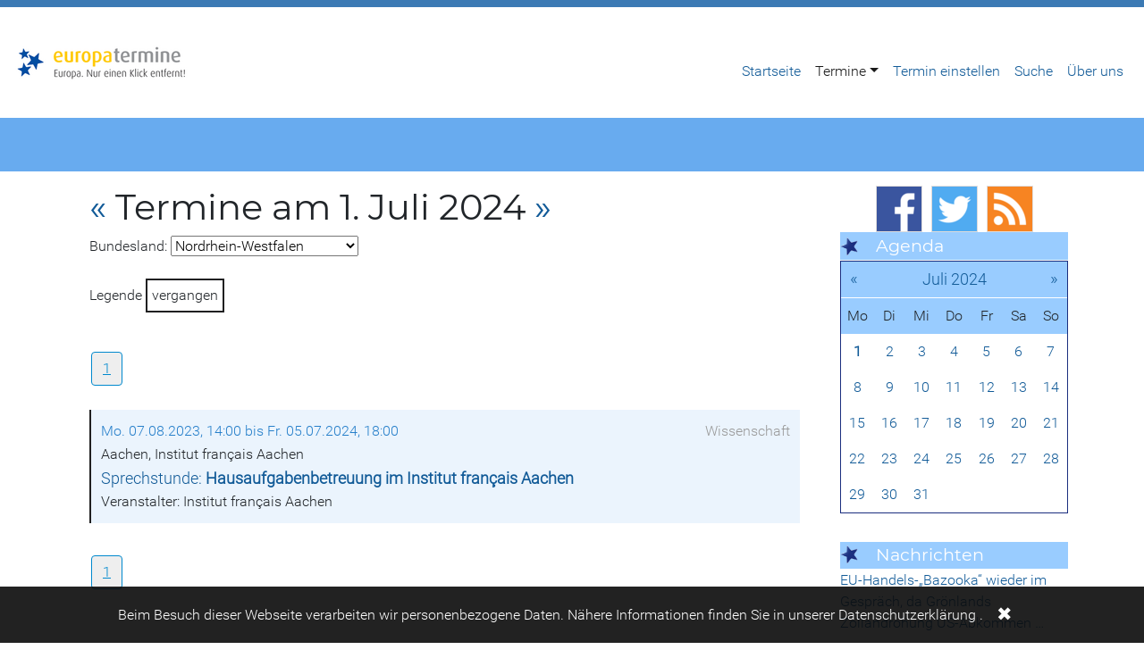

--- FILE ---
content_type: text/html; charset=utf-8
request_url: https://www.europatermine.de/europatermine/nordrhein-westfalen/seite?tx_skevents_events%5Bday%5D=1&tx_skevents_events%5Bmonth%5D=7&tx_skevents_events%5Byear%5D=2024&cHash=8c483fd5e9591fcaf3258fbf6a1bff4d
body_size: 7531
content:
<!DOCTYPE html>
<html lang="de">
<head>

<meta charset="utf-8">
<!-- 
	This website is powered by TYPO3 - inspiring people to share!
	TYPO3 is a free open source Content Management Framework initially created by Kasper Skaarhoj and licensed under GNU/GPL.
	TYPO3 is copyright 1998-2026 of Kasper Skaarhoj. Extensions are copyright of their respective owners.
	Information and contribution at https://typo3.org/
-->


<link rel="icon" href="/typo3conf/ext/skevents/Resources/Public/Icons/europatermine.ico" type="image/vnd.microsoft.icon">
<title>Europatermine am 1. Juli 2024- Europatermine</title>
<meta http-equiv="x-ua-compatible" content="IE=edge,chrome=1">
<meta name="generator" content="TYPO3 CMS">
<meta name="viewport" content="width=device-width,initial-scale=1">


<link rel="stylesheet" href="/typo3temp/assets/css/7015c8c4ac5ff815b57530b221005fc6.css?1765025820" media="all">
<link rel="stylesheet" href="/typo3conf/ext/skeud/Resources/Public/Libs/bootstrap-4.3.1-dist/css/bootstrap.min.css?1550069270" media="all">
<link rel="stylesheet" href="/typo3conf/ext/skeud/Resources/Public/Libs/smartmenus-1.1.0/addons/bootstrap-4/jquery.smartmenus.bootstrap-4.css?1505651220" media="all">
<link rel="stylesheet" href="/typo3conf/ext/news/Resources/Public/Css/news-basic.css?1758346758" media="all">
<link rel="stylesheet" href="/typo3conf/ext/skeud/Resources/Public/Css/eud.css?1750341714" media="all">
<link rel="stylesheet" href="/typo3conf/ext/skeud/Resources/Public/Libs/dsgvo-video-embed/css/dsgvo-video-embed.css?1595597089" media="all">
<link rel="stylesheet" href="/typo3conf/ext/skeud/Resources/Public/Css/privacy.css?1624035375" media="all">
<link rel="stylesheet" href="/typo3conf/ext/skeud/Resources/Public/Css/powermail.css?1729321402" media="all">
<link rel="stylesheet" href="/typo3conf/ext/skevents/Resources/Public/Css/stylestheme.css?1731167840" media="all">
<link rel="stylesheet" href="/typo3conf/ext/skevents/Resources/Public/Css/styles.css?1677563487" media="all">



<script src="/typo3conf/ext/skeud/Resources/Public/Libs/dsgvo-video-embed/js/dsgvo-video-embed.js?1595596836"></script>


<link rel="alternate" type="application/rss+xml" title="Europa Union Deutschland" href="" />
</head>
<body>
<div class="container-fullwidth eudnavbarcontainer">
  

<!-- Navbar -->
<nav class="navbar navbar-expand-xl navbar-light bg-white mb-4" role="banner">
  <a href="#navbarNavDropdown" class="screen-reader-text">Zur Hauptnavigation</a>
  <a href="#main-content" class="screen-reader-text">Zum Hauptbereich</a>
  <a class="navbar-brand" href="/"><img src="/typo3temp/assets/_processed_/2/a/csm_europatermine_33b1502f12.png" width="200" height="46"  class="d-inline-block align-top"  alt="Logo" ></a>
  <button class="navbar-toggler" type="button" data-toggle="collapse" data-target="#navbarNavDropdown" aria-controls="navbarSupportedContent" aria-expanded="false" aria-label="Navigation aufklappen">
    <span class="navbar-toggler-icon"></span>
  </button>
  <div class="collapse navbar-collapse" id="navbarNavDropdown" role="navigation" aria-label="Hauptnavigation">
            <ul class="nav navbar-nav ml-auto" data-sm-options="{ noMouseOver:true}" data-sm-skip-collapsible-behavior="true"><li class="nav-item"><a href="/" class="nav-link" title="Startseite">Startseite</a></li><li class="nav-item dropdown"><a href="/europatermine/termine" class="nav-link dropdown-toggle active" title="Termine">Termine</a><ul class="dropdown-menu"><li><a href="/europatermine/termine" class="dropdown-item" title="Termine">Alle Termine</a></li><li><a href="/europatermine/baden-wuerttemberg" class="dropdown-item" title="Baden-Württemberg">Baden-Württemberg</a></li><li><a href="/europatermine/bayern" class="dropdown-item" title="Bayern">Bayern</a></li><li><a href="/europatermine/berlin-brandenburg" class="dropdown-item" title="Berlin Brandenburg">Berlin Brandenburg</a></li><li><a href="/europatermine/bremen" class="dropdown-item" title="Bremen">Bremen</a></li><li><a href="/europatermine/hamburg" class="dropdown-item" title="Hamburg">Hamburg</a></li><li><a href="/europatermine/hessen" class="dropdown-item" title="Hessen">Hessen</a></li><li><a href="/europatermine/mecklenburg-vorpommern" class="dropdown-item" title="Mecklenburg-Vorpommern">Mecklenburg-Vorpommern</a></li><li><a href="/europatermine/niedersachsen" class="dropdown-item" title="Niedersachsen">Niedersachsen</a></li><li class=""><a href="/europatermine/nordrhein-westfalen" class="dropdown-item active" title="Nordrhein-Westfalen">Nordrhein-Westfalen</a></li><li><a href="/europatermine/rheinland-pfalz" class="dropdown-item" title="Rheinland-Pfalz">Rheinland-Pfalz</a></li><li><a href="/europatermine/saarland" class="dropdown-item" title="Saarland">Saarland</a></li><li><a href="/europatermine/sachsen" class="dropdown-item" title="Sachsen">Sachsen</a></li><li><a href="/europatermine/sachsen-anhalt" class="dropdown-item" title="Sachsen-Anhalt">Sachsen-Anhalt</a></li><li><a href="/europatermine/schleswig-holstein" class="dropdown-item" title="Schleswig-Holstein">Schleswig-Holstein</a></li><li><a href="/europatermine/thueringen" class="dropdown-item" title="Thüringen">Thüringen</a></li><li><a href="/europatermine/bruessel-europa" class="dropdown-item" title="Brüssel &amp; Europa">Brüssel & Europa</a></li></ul></li><li class="nav-item"><a href="/termin-einstellen" class="nav-link" title="Termin einstellen">Termin einstellen</a></li><li class="nav-item"><a href="/suche" class="nav-link" title="Suche">Suche</a></li><li class="nav-item"><a href="/ueber-uns" class="nav-link" title="Über uns">Über uns</a></li></ul>
    </div>

  <div class="globalsearchcontainer"><form method="get" id="form_kesearch_searchfield" name="form_kesearch_searchfield" action=""><input type="text" id="ke_search_searchfield_sword" name="tx_kesearch_pi1[sword]" placeholder="Suche" />  <input type="submit" id="ke_search_searchfield_submit" alt="Suchen" value="Suchen" /></form></div>

  
</nav>



</div>



<div class="pagetitlecontainer">
  <div class="container">
    
  </div>
</div>

<div class="container">
  <div class="row">
    <div class="col-sm-12 breadcrumbcontainer">
      <a href="/europatermine/termine">Termine</a>&nbsp;&raquo;&nbsp;<a href="/europatermine/nordrhein-westfalen">Nordrhein-Westfalen</a>
    </div>
  </div>
	<div class="row">
		<div class="col-md-9" id="main-content" role="main">
      
        <div class="col-md-12">
          
    

            <div id="c103408" class="frame frame-default frame-type-list frame-layout-0">
                
                
                    



                
                
                    

    



                
                

    
        
	<div class="tx-skevents">
		
		
    

		
		<script>var currentDayViewed = '2024-07-01';</script>
		<h1>
			
				<a href="/europatermine/nordrhein-westfalen/seite?tx_skevents_events%5Bday%5D=30&amp;tx_skevents_events%5Bmonth%5D=06&amp;tx_skevents_events%5Byear%5D=2024&amp;cHash=4f214ab1f0868c8c0be8992189e8b047">«</a> 
			
			Termine am 1. Juli 2024 
			
				<a href="/europatermine/nordrhein-westfalen/seite?tx_skevents_events%5Bday%5D=02&amp;tx_skevents_events%5Bmonth%5D=07&amp;tx_skevents_events%5Byear%5D=2024&amp;cHash=8845ca2f5cbc3e5d76630733219331d3">»</a> 
			
		</h1>

		
			<span class="regionselect">Bundesland: <select class="regionselectbox" onchange="setRegion(event, this)">
				
					<option data-location="/europatermine/termine/seite?tx_skevents_events%5Bday%5D=1&amp;tx_skevents_events%5Bmonth%5D=7&amp;tx_skevents_events%5Byear%5D=2024&amp;cHash=e6f681744572a6d050176f4b1a94e7e6" ></option>
				
					<option data-location="/europatermine/baden-wuerttemberg/seite?tx_skevents_events%5Bday%5D=1&amp;tx_skevents_events%5Bmonth%5D=7&amp;tx_skevents_events%5Byear%5D=2024&amp;cHash=6d70a0de08a89a3570cd39c71da8fc6e" >Baden-Württemberg</option>
				
					<option data-location="/europatermine/bayern/seite?tx_skevents_events%5Bday%5D=1&amp;tx_skevents_events%5Bmonth%5D=7&amp;tx_skevents_events%5Byear%5D=2024&amp;cHash=f7fdcf0b954eda4eff578fac4ef67c5d" >Bayern</option>
				
					<option data-location="/europatermine/berlin-brandenburg/seite?tx_skevents_events%5Bday%5D=1&amp;tx_skevents_events%5Bmonth%5D=7&amp;tx_skevents_events%5Byear%5D=2024&amp;cHash=43548480d2fd1e7b6486756ca2b18a58" >Berlin Brandenburg</option>
				
					<option data-location="/europatermine/bremen/seite?tx_skevents_events%5Bday%5D=1&amp;tx_skevents_events%5Bmonth%5D=7&amp;tx_skevents_events%5Byear%5D=2024&amp;cHash=34e0cf8c59bb5572416a6b57b494d87f" >Bremen</option>
				
					<option data-location="/europatermine/hamburg/seite?tx_skevents_events%5Bday%5D=1&amp;tx_skevents_events%5Bmonth%5D=7&amp;tx_skevents_events%5Byear%5D=2024&amp;cHash=c328be7e418daf69ba541eef6f063d59" >Hamburg</option>
				
					<option data-location="/europatermine/hessen/seite?tx_skevents_events%5Bday%5D=1&amp;tx_skevents_events%5Bmonth%5D=7&amp;tx_skevents_events%5Byear%5D=2024&amp;cHash=17a589fede4f27d2bf8c00bf53f14030" >Hessen</option>
				
					<option data-location="/europatermine/mecklenburg-vorpommern/seite?tx_skevents_events%5Bday%5D=1&amp;tx_skevents_events%5Bmonth%5D=7&amp;tx_skevents_events%5Byear%5D=2024&amp;cHash=896d7e491eb75b9cb8d2dd3ca06505a3" >Mecklenburg-Vorpommern</option>
				
					<option data-location="/europatermine/niedersachsen/seite?tx_skevents_events%5Bday%5D=1&amp;tx_skevents_events%5Bmonth%5D=7&amp;tx_skevents_events%5Byear%5D=2024&amp;cHash=9868fb2a2dad4ebcf0f37e2794c3f311" >Niedersachsen</option>
				
					<option data-location="/europatermine/nordrhein-westfalen/seite?tx_skevents_events%5Bday%5D=1&amp;tx_skevents_events%5Bmonth%5D=7&amp;tx_skevents_events%5Byear%5D=2024&amp;cHash=8c483fd5e9591fcaf3258fbf6a1bff4d" selected>Nordrhein-Westfalen</option>
				
					<option data-location="" >Rheinland-Pfalz</option>
				
					<option data-location="/europatermine/saarland?tx_skevents_events%5B%40widget_0%2FcurrentPage%5D=1&amp;tx_skevents_events%5Baction%5D=list&amp;tx_skevents_events%5Bcontroller%5D=Event&amp;tx_skevents_events%5Bday%5D=1&amp;tx_skevents_events%5Bmonth%5D=7&amp;tx_skevents_events%5Byear%5D=2024&amp;cHash=a1f6324c7de37ea60f7001686329dec1" >Saarland</option>
				
					<option data-location="/europatermine/sachsen?tx_skevents_events%5B%40widget_0%2FcurrentPage%5D=1&amp;tx_skevents_events%5Baction%5D=list&amp;tx_skevents_events%5Bcontroller%5D=Event&amp;tx_skevents_events%5Bday%5D=1&amp;tx_skevents_events%5Bmonth%5D=7&amp;tx_skevents_events%5Byear%5D=2024&amp;cHash=2c01dd82c8c4195d62fa1190d4931b9f" >Sachsen</option>
				
					<option data-location="/europatermine/sachsen-anhalt?tx_skevents_events%5B%40widget_0%2FcurrentPage%5D=1&amp;tx_skevents_events%5Baction%5D=list&amp;tx_skevents_events%5Bcontroller%5D=Event&amp;tx_skevents_events%5Bday%5D=1&amp;tx_skevents_events%5Bmonth%5D=7&amp;tx_skevents_events%5Byear%5D=2024&amp;cHash=3a4726a5fccd72f7b3ad7a2728d18062" >Sachsen-Anhalt</option>
				
					<option data-location="/europatermine/schleswig-holstein?tx_skevents_events%5B%40widget_0%2FcurrentPage%5D=1&amp;tx_skevents_events%5Baction%5D=list&amp;tx_skevents_events%5Bcontroller%5D=Event&amp;tx_skevents_events%5Bday%5D=1&amp;tx_skevents_events%5Bmonth%5D=7&amp;tx_skevents_events%5Byear%5D=2024&amp;cHash=bd147131d6020a43c711d5b29b64ab7e" >Schleswig-Holstein</option>
				
					<option data-location="/europatermine/thueringen?tx_skevents_events%5B%40widget_0%2FcurrentPage%5D=1&amp;tx_skevents_events%5Baction%5D=list&amp;tx_skevents_events%5Bcontroller%5D=Event&amp;tx_skevents_events%5Bday%5D=1&amp;tx_skevents_events%5Bmonth%5D=7&amp;tx_skevents_events%5Byear%5D=2024&amp;cHash=5d36d1822f505bd3bb9b07f2280678d0" >Thüringen</option>
				
					<option data-location="/europatermine/nordrhein-westfalen/seite?tx_skevents_events%5Bcountry%5D=ZZ&amp;tx_skevents_events%5Bday%5D=1&amp;tx_skevents_events%5Bmonth%5D=7&amp;tx_skevents_events%5Byear%5D=2024&amp;cHash=5e8cde37b43e01d942af4a2831d13cef" >Brüssel und Europa</option>
				
			</select></span>
		
		
		
		<div class="tx_skevents list browse" >
			
			

	<div class='skeventlegend'>
		Legende 
		<span class="past">vergangen</span>
		<span class="future">kommend</span>
		<span class="active">aktuell</span>
	</div>
 

	          
<ul class="f3-widget-paginator">
    
            
        
    
    
        <li class="current">
            <a href="/europatermine/nordrhein-westfalen/seite?tx_skevents_events%5BcurrentPage%5D=1&amp;tx_skevents_events%5Bday%5D=1&amp;tx_skevents_events%5Bmonth%5D=7&amp;tx_skevents_events%5Byear%5D=2024&amp;cHash=7f97e1a1aa90fff8acc3fe49fda5efb4">1</a>
        </li>
    
    
    
            
        
</ul>


				
					

				<ul class="list">
					

					
			<li class="skeventcontainer  " data-startdate="2023-08-07" data-enddate="2024-07-05">

				<p class="listentry dates">
					
					Mo. 07.08.2023, 14:00 bis Fr. 05.07.2024, 18:00
					<span class="category">Wissenschaft</span>
				</p>
				
				<p class="listentry citylocation">Aachen, Institut français Aachen</p>
				<p class="listentry typetitle"> <a href="/europatermine/termin/29049">Sprechstunde: <span>Hausaufgabenbetreuung im Institut français Aachen</span></a></p>
				
				<p class="listentry organizer">Veranstalter: Institut français Aachen</p>

				
			

				

				
				

				

 

			</li>
 
					
					
				</ul>
	          
<ul class="f3-widget-paginator">
    
            
        
    
    
        <li class="current">
            <a href="/europatermine/nordrhein-westfalen/seite?tx_skevents_events%5BcurrentPage%5D=1&amp;tx_skevents_events%5Bday%5D=1&amp;tx_skevents_events%5Bmonth%5D=7&amp;tx_skevents_events%5Byear%5D=2024&amp;cHash=7f97e1a1aa90fff8acc3fe49fda5efb4">1</a>
        </li>
    
    
    
            
        
</ul>


			
		</div>

	
	</div>

    


                
                    



                
                
                    



                
            </div>

        


        </div>
      

      

      

      
		</div>
		<div class="col-md-3" id="eudsidecol">
      
        
    

            <div id="c103395" class="frame frame-default frame-type-image frame-layout-0">
                
                
                    



                
                
                    

    



                
                

    <div class="ce-image ce-center ce-above">
        

    <div class="ce-gallery" data-ce-columns="3" data-ce-images="3">
        
            <div class="ce-outer">
                <div class="ce-inner">
        
        
            <div class="ce-row">
                
                    
                        <div class="ce-column">
                            

        
<figure class="image">
    
            <a href="https://www.facebook.com/europatermine" target="_blank" rel="noreferrer" title="Europatermine auf Facebook">
                
<img class="image-embed-item" title="Europatermine auf Facebook" alt="Facebook Icon" src="/fileadmin/_processed_/4/4/csm_facebook_icon_917089a5fc.png" width="50" height="50" loading="lazy" />


            </a>
        
    
</figure>


    


                        </div>
                    
                
                    
                        <div class="ce-column">
                            

        
<figure class="image">
    
            <a href="https://www.twitter.com/europatermine" target="_blank" rel="noreferrer" title="Europatermine auf Twitter">
                
<img class="image-embed-item" title="Europatermine auf Twitter" alt="Twitter Icon" src="/fileadmin/_processed_/f/e/csm_twitter_icon_d4dc7b2c75.png" width="50" height="50" loading="lazy" />


            </a>
        
    
</figure>


    


                        </div>
                    
                
                    
                        <div class="ce-column">
                            

        
<figure class="image">
    
            <a href="/rss-feeds" title="Europatermine RSS Feeds">
                
<img class="image-embed-item" title="Europatermine RSS Feeds" alt="RSS Icon" src="/fileadmin/_processed_/2/0/csm_rss_icon_6d36429e1e.png" width="50" height="50" loading="lazy" />


            </a>
        
    
</figure>


    


                        </div>
                    
                
            </div>
        
        
                </div>
            </div>
        
    </div>



    </div>


                
                    



                
                
                    



                
            </div>

        


    

            <div id="c103352" class="frame frame-default frame-type-header frame-layout-0">
                
                
                    



                
                
                    

    
        <header>
            

    
            
                

    
            <h2 class="">
                Agenda
            </h2>
        



            
        



            



            



        </header>
    



                
                
                
                    



                
                
                    



                
            </div>

        


    

            <div id="c103152" class="frame frame-default frame-type-list frame-layout-0">
                
                
                    



                
                
                    

    



                
                

    
        
	<div class="tx-skevents">
		
		

		
		
		<div class="europaterminecalendar"><div class="box"><div class="header"><a class="prev" href="/europatermine/nordrhein-westfalen/seite?tx_skevents_events%5Bmonth%5D=6&tx_skevents_events%5Byear%5D=2024&cHash=d6984eb332e2b57b7ea1ad56b604add2">«</a><span class="title"><a href="/europatermine/nordrhein-westfalen/seite?tx_skevents_events%5Bmonth%5D=7&tx_skevents_events%5Byear%5D=2024&cHash=047960b4bb3d49b40e2241ba39f74fdf">Juli 2024</a></span><a class="next" href="/europatermine/nordrhein-westfalen/seite?tx_skevents_events%5Bmonth%5D=8&tx_skevents_events%5Byear%5D=2024&cHash=c870a6b89dca015f799c71bee797dd29">»</a></div></div><div class="box-content"><ul class="label"><li class="start title title">Mo</li><li class="start title title">Di</li><li class="start title title">Mi</li><li class="start title title">Do</li><li class="start title title">Fr</li><li class="start title title">Sa</li><li class="start title title">So</li></ul><ul class="dates"><li id="li-2024-07-01" class=" start "><a href="/europatermine/nordrhein-westfalen/seite?tx_skevents_events%5Bday%5D=1&tx_skevents_events%5Bmonth%5D=7&tx_skevents_events%5Byear%5D=2024&cHash=8c483fd5e9591fcaf3258fbf6a1bff4d">1</a></li><li id="li-2024-07-02" class=" "><a href="/europatermine/nordrhein-westfalen/seite?tx_skevents_events%5Bday%5D=2&tx_skevents_events%5Bmonth%5D=7&tx_skevents_events%5Byear%5D=2024&cHash=9cd2d2390ec62b775b1a699cfcd0d3c1">2</a></li><li id="li-2024-07-03" class=" "><a href="/europatermine/nordrhein-westfalen/seite?tx_skevents_events%5Bday%5D=3&tx_skevents_events%5Bmonth%5D=7&tx_skevents_events%5Byear%5D=2024&cHash=45dfd1b2782ae749fbb7bc0f44cc22cd">3</a></li><li id="li-2024-07-04" class=" "><a href="/europatermine/nordrhein-westfalen/seite?tx_skevents_events%5Bday%5D=4&tx_skevents_events%5Bmonth%5D=7&tx_skevents_events%5Byear%5D=2024&cHash=f9f76257a2090bf2a5cdf4c424498223">4</a></li><li id="li-2024-07-05" class=" "><a href="/europatermine/nordrhein-westfalen/seite?tx_skevents_events%5Bday%5D=5&tx_skevents_events%5Bmonth%5D=7&tx_skevents_events%5Byear%5D=2024&cHash=9035f4398d67f8c144d7d80e22fc3962">5</a></li><li id="li-2024-07-06" class=" "><a href="/europatermine/nordrhein-westfalen/seite?tx_skevents_events%5Bday%5D=6&tx_skevents_events%5Bmonth%5D=7&tx_skevents_events%5Byear%5D=2024&cHash=0e5158c71883973c0e1d91aec9665b3c">6</a></li><li id="li-2024-07-07" class=" end "><a href="/europatermine/nordrhein-westfalen/seite?tx_skevents_events%5Bday%5D=7&tx_skevents_events%5Bmonth%5D=7&tx_skevents_events%5Byear%5D=2024&cHash=fbe07a1a3af4dec78d707a223e136cfd">7</a></li><li id="li-2024-07-08" class=" start "><a href="/europatermine/nordrhein-westfalen/seite?tx_skevents_events%5Bday%5D=8&tx_skevents_events%5Bmonth%5D=7&tx_skevents_events%5Byear%5D=2024&cHash=6815e5e1a5f6db6cb17a8b7f15e3702e">8</a></li><li id="li-2024-07-09" class=" "><a href="/europatermine/nordrhein-westfalen/seite?tx_skevents_events%5Bday%5D=9&tx_skevents_events%5Bmonth%5D=7&tx_skevents_events%5Byear%5D=2024&cHash=52c220b9fddb13b242b07f651eb99470">9</a></li><li id="li-2024-07-10" class=" "><a href="/europatermine/nordrhein-westfalen/seite?tx_skevents_events%5Bday%5D=10&tx_skevents_events%5Bmonth%5D=7&tx_skevents_events%5Byear%5D=2024&cHash=bb1722561f4df8ac8e0f6228b41472b5">10</a></li><li id="li-2024-07-11" class=" "><a href="/europatermine/nordrhein-westfalen/seite?tx_skevents_events%5Bday%5D=11&tx_skevents_events%5Bmonth%5D=7&tx_skevents_events%5Byear%5D=2024&cHash=01abf6a04ba7648a407807e0a0265208">11</a></li><li id="li-2024-07-12" class=" "><a href="/europatermine/nordrhein-westfalen/seite?tx_skevents_events%5Bday%5D=12&tx_skevents_events%5Bmonth%5D=7&tx_skevents_events%5Byear%5D=2024&cHash=559e6800e0673e32345d4f330077e71d">12</a></li><li id="li-2024-07-13" class=" "><a href="/europatermine/nordrhein-westfalen/seite?tx_skevents_events%5Bday%5D=13&tx_skevents_events%5Bmonth%5D=7&tx_skevents_events%5Byear%5D=2024&cHash=c545bf6bdeacec1288a6db2474082d88">13</a></li><li id="li-2024-07-14" class=" end "><a href="/europatermine/nordrhein-westfalen/seite?tx_skevents_events%5Bday%5D=14&tx_skevents_events%5Bmonth%5D=7&tx_skevents_events%5Byear%5D=2024&cHash=d5ba3c01a7d8afa815aba258f1336092">14</a></li><li id="li-2024-07-15" class=" start "><a href="/europatermine/nordrhein-westfalen/seite?tx_skevents_events%5Bday%5D=15&tx_skevents_events%5Bmonth%5D=7&tx_skevents_events%5Byear%5D=2024&cHash=af974ec2d96f3a887122f98b5bf4a0c3">15</a></li><li id="li-2024-07-16" class=" "><a href="/europatermine/nordrhein-westfalen/seite?tx_skevents_events%5Bday%5D=16&tx_skevents_events%5Bmonth%5D=7&tx_skevents_events%5Byear%5D=2024&cHash=6ea4af1a73372316733c020d6fdc0cb4">16</a></li><li id="li-2024-07-17" class=" "><a href="/europatermine/nordrhein-westfalen/seite?tx_skevents_events%5Bday%5D=17&tx_skevents_events%5Bmonth%5D=7&tx_skevents_events%5Byear%5D=2024&cHash=2ef1a6540e8cfa9a90fd3444c8907c48">17</a></li><li id="li-2024-07-18" class=" "><a href="/europatermine/nordrhein-westfalen/seite?tx_skevents_events%5Bday%5D=18&tx_skevents_events%5Bmonth%5D=7&tx_skevents_events%5Byear%5D=2024&cHash=a9726b8aaef95662af063cbee5bf9f3d">18</a></li><li id="li-2024-07-19" class=" "><a href="/europatermine/nordrhein-westfalen/seite?tx_skevents_events%5Bday%5D=19&tx_skevents_events%5Bmonth%5D=7&tx_skevents_events%5Byear%5D=2024&cHash=0d04d4e4f6c6d6cd5d7b6994e4f04551">19</a></li><li id="li-2024-07-20" class=" "><a href="/europatermine/nordrhein-westfalen/seite?tx_skevents_events%5Bday%5D=20&tx_skevents_events%5Bmonth%5D=7&tx_skevents_events%5Byear%5D=2024&cHash=65f727fb3fa4128192695ab20b51052c">20</a></li><li id="li-2024-07-21" class=" end "><a href="/europatermine/nordrhein-westfalen/seite?tx_skevents_events%5Bday%5D=21&tx_skevents_events%5Bmonth%5D=7&tx_skevents_events%5Byear%5D=2024&cHash=a6e7a382d87dc85a0da699ddf22d2da0">21</a></li><li id="li-2024-07-22" class=" start "><a href="/europatermine/nordrhein-westfalen/seite?tx_skevents_events%5Bday%5D=22&tx_skevents_events%5Bmonth%5D=7&tx_skevents_events%5Byear%5D=2024&cHash=11bec0ef24999a0e8e6886fd232ea375">22</a></li><li id="li-2024-07-23" class=" "><a href="/europatermine/nordrhein-westfalen/seite?tx_skevents_events%5Bday%5D=23&tx_skevents_events%5Bmonth%5D=7&tx_skevents_events%5Byear%5D=2024&cHash=256bf4f6b4c846eec4d4a7389a8a866e">23</a></li><li id="li-2024-07-24" class=" "><a href="/europatermine/nordrhein-westfalen/seite?tx_skevents_events%5Bday%5D=24&tx_skevents_events%5Bmonth%5D=7&tx_skevents_events%5Byear%5D=2024&cHash=7775282a9d19109318268d33cd18dc85">24</a></li><li id="li-2024-07-25" class=" "><a href="/europatermine/nordrhein-westfalen/seite?tx_skevents_events%5Bday%5D=25&tx_skevents_events%5Bmonth%5D=7&tx_skevents_events%5Byear%5D=2024&cHash=4c226b90674573fae6f7b268482a05a3">25</a></li><li id="li-2024-07-26" class=" "><a href="/europatermine/nordrhein-westfalen/seite?tx_skevents_events%5Bday%5D=26&tx_skevents_events%5Bmonth%5D=7&tx_skevents_events%5Byear%5D=2024&cHash=cbc04efdf9ebce5779aadb16caf6e0ff">26</a></li><li id="li-2024-07-27" class=" "><a href="/europatermine/nordrhein-westfalen/seite?tx_skevents_events%5Bday%5D=27&tx_skevents_events%5Bmonth%5D=7&tx_skevents_events%5Byear%5D=2024&cHash=8c996c75ef9217e683a4546c283576fc">27</a></li><li id="li-2024-07-28" class=" end "><a href="/europatermine/nordrhein-westfalen/seite?tx_skevents_events%5Bday%5D=28&tx_skevents_events%5Bmonth%5D=7&tx_skevents_events%5Byear%5D=2024&cHash=92cbe3700ae82ac882e21963a5ce86e3">28</a></li><li id="li-2024-07-29" class=" start "><a href="/europatermine/nordrhein-westfalen/seite?tx_skevents_events%5Bday%5D=29&tx_skevents_events%5Bmonth%5D=7&tx_skevents_events%5Byear%5D=2024&cHash=0d4f507024906b98af0eea210105e89f">29</a></li><li id="li-2024-07-30" class=" "><a href="/europatermine/nordrhein-westfalen/seite?tx_skevents_events%5Bday%5D=30&tx_skevents_events%5Bmonth%5D=7&tx_skevents_events%5Byear%5D=2024&cHash=d100d644302f5429067284c6415bfcb0">30</a></li><li id="li-2024-07-31" class=" "><a href="/europatermine/nordrhein-westfalen/seite?tx_skevents_events%5Bday%5D=31&tx_skevents_events%5Bmonth%5D=7&tx_skevents_events%5Byear%5D=2024&cHash=f32f07415e156c446db6a8220e0860c1">31</a></li><li id="li-" class=" mask"></li><li id="li-" class=" mask"></li><li id="li-" class=" mask"></li><li id="li-" class=" end mask"></li></ul></div></div>
	
	</div>

    


                
                    



                
                
                    



                
            </div>

        


    

            <div id="c103355" class="frame frame-default frame-type-text frame-layout-0 frame-space-after-small">
                
                
                    



                
                
                    

    



                
                

    


                
                    



                
                
                    



                
            </div>

        


    

            <div id="c103353" class="frame frame-default frame-type-header frame-layout-0">
                
                
                    



                
                
                    

    
        <header>
            

    
            
                

    
            <h2 class="">
                Nachrichten
            </h2>
        



            
        



            



            



        </header>
    



                
                
                
                    



                
                
                    



                
            </div>

        


    

            <div id="c116302" class="frame frame-default frame-type-list frame-layout-0">
                
                
                    



                
                
                    

    



                
                

    
        
<div class="feedDisplay">
    

    
            


        <div class="feed-items tx-feeddisplay">
            <ul class="tx-feeddisplay-list">
                
                    
                            <li id="item-https://www.euractiv.com/?post_type=news&amp;amp;p=2351299" class="tx-feeddisplay-item">
                                



    <span class="tx-feeddisplay-item-title">


            
            
                    <a target="_blank" href="https://euractiv.de/news/eu-handels-bazooka-wieder-im-gespraech-da-groenlands-zollandrohung-us-abkommen-zum-scheitern-bringt/">
                        EU-Handels-„Bazooka“ wieder im Gespräch, da Grönlands Zollandrohung US-Abkommen …
                    </a>
                
            
    </span>
    <p class="tx-feeddisplay-item-description">
        
        
        
<!--            Der französische Präsident Emmanuel Macron wird die EU auffordern, ihr Anti-Zwangs-Instrument zu aktivieren, sollten neue US-Zölle tatsächlich eingeführt werden. -->
        
    </p>









                            </li>
                        
                
                    
                            <li id="item-https://www.euractiv.com/?post_type=news&amp;amp;p=2351200" class="tx-feeddisplay-item">
                                



    <span class="tx-feeddisplay-item-title">


            
            
                    <a target="_blank" href="https://euractiv.de/news/europaeische-spitzenpolitiker-verurteilen-trumps-zollandrohung-wegen-groenland/">
                        Europäische Spitzenpolitiker verurteilen Trumps Zollandrohung wegen Grönland
                    </a>
                
            
    </span>
    <p class="tx-feeddisplay-item-description">
        
        
        
<!--            Für Sonntagnachmittag wurde eine außerordentliche Sitzung der EU-Botschafter einberufen. -->
        
    </p>









                            </li>
                        
                
                    
                            <li id="item-https://www.euractiv.com/?post_type=news&amp;amp;p=2351246" class="tx-feeddisplay-item">
                                



    <span class="tx-feeddisplay-item-title">


            
            
                    <a target="_blank" href="https://euractiv.de/news/die-britische-labour-partei-ruestet-sich-fuer-den-kampf-um-einen-neustart-mit-der-eu/">
                        Die britische Labour-Partei rüstet sich für den Kampf um einen Neustart mit der …
                    </a>
                
            
    </span>
    <p class="tx-feeddisplay-item-description">
        
        
        
<!--            Die Regierung von Premierminister Keir Starmer bereitet die Einführung eines Gesetzentwurfs vor, der einen rechtlichen Rahmen für seinen viel gepriesenen „Neustart“ der Beziehungen zur EU schaffen soll. -->
        
    </p>









                            </li>
                        
                
            </ul>
        </div>
    




        

</div>

    


                
                    



                
                
                    



                
            </div>

        


    

            <div id="c103359" class="frame frame-default frame-type-text frame-layout-0">
                
                
                    



                
                
                    

    



                
                

    <p>Aktuelles aus Europa finden Sie auf&nbsp;<a href="http://www.euractiv.de/" target="_blank" rel="noreferrer">euractiv.de</a></p>


                
                    



                
                
                    



                
            </div>

        


    

            <div id="c103356" class="frame frame-default frame-type-text frame-layout-0 frame-space-after-small">
                
                
                    



                
                
                    

    



                
                

    


                
                    



                
                
                    



                
            </div>

        


    

            <div id="c103354" class="frame frame-default frame-type-header frame-layout-0">
                
                
                    



                
                
                    

    
        <header>
            

    
            
                

    
            <h2 class="">
                Träger
            </h2>
        



            
        



            



            



        </header>
    



                
                
                
                    



                
                
                    



                
            </div>

        


    

            <div id="c103357" class="frame frame-default frame-type-image frame-layout-0">
                
                
                    



                
                
                    

    



                
                

    <div class="ce-image ce-center ce-above">
        

    <div class="ce-gallery" data-ce-columns="1" data-ce-images="2">
        
            <div class="ce-outer">
                <div class="ce-inner">
        
        
            <div class="ce-row">
                
                    
                        <div class="ce-column">
                            

        
<figure class="image">
    
            <a href="/partner/junge-europaeische-foederalisten">
                
<img class="image-embed-item" src="/fileadmin/_processed_/b/b/csm_JEF_Logo_c39677223b.png" width="600" height="246" loading="lazy" alt="" />


            </a>
        
    
</figure>


    


                        </div>
                    
                
            </div>
        
            <div class="ce-row">
                
                    
                        <div class="ce-column">
                            

        
<figure class="image">
    
            <a href="http://www.europa-union.de">
                
<img class="image-embed-item" src="/fileadmin/_processed_/9/5/csm_EUD_LOGO_RGB_194c94183c.jpg" width="600" height="179" loading="lazy" alt="" />


            </a>
        
    
</figure>


    


                        </div>
                    
                
            </div>
        
        
                </div>
            </div>
        
    </div>



    </div>


                
                    



                
                
                    



                
            </div>

        


        
		</div>
	</div>

</div>


<footer>
	
		<div class="container">  
			<div class="row">
				<div class="col-lg-3 col-md-6">
					
    

            <div id="c103211" class="frame frame-default frame-type-text frame-layout-0">
                
                
                    



                
                
                    

    
        <header>
            

    
            
                

    
            <h2 class="">
                Kontakt
            </h2>
        



            
        



            



            



        </header>
    



                
                

    <p>Tel: +49 (0)30 - 921014001</p>
<p>E-Mail: <a href="#" data-mailto-token="ocknvq,kphqBgwtqrc/wpkqp0fg" data-mailto-vector="2">info(at)europa-union.de</a>&nbsp;</p>


                
                    



                
                
                    



                
            </div>

        


				</div>
				<div class="col-lg-3 col-md-6">
					
    

            <div id="c103210" class="frame frame-default frame-type-text frame-layout-0">
                
                
                    



                
                
                    

    



                
                

    <p><a href="/impressum">Impressum</a></p>
<p><a href="/agb">AGB</a></p>
<p><a href="/faq">FAQs</a></p>
<p><a href="/kontakt">Kontakt</a></p>


                
                    



                
                
                    



                
            </div>

        


				</div>
				<div class="col-lg-6 col-md-6">
					
    

            <div id="c103396" class="frame frame-default frame-type-shortcut frame-layout-0">
                
                
                    



                
                
                

    
    

            <div id="c103395" class="frame frame-default frame-type-image frame-layout-0">
                
                
                    



                
                
                    

    



                
                

    <div class="ce-image ce-center ce-above">
        

    <div class="ce-gallery" data-ce-columns="3" data-ce-images="3">
        
            <div class="ce-outer">
                <div class="ce-inner">
        
        
            <div class="ce-row">
                
                    
                        <div class="ce-column">
                            

        
<figure class="image">
    
            <a href="https://www.facebook.com/europatermine" target="_blank" rel="noreferrer" title="Europatermine auf Facebook">
                
<img class="image-embed-item" title="Europatermine auf Facebook" alt="Facebook Icon" src="/fileadmin/_processed_/4/4/csm_facebook_icon_917089a5fc.png" width="50" height="50" loading="lazy" />


            </a>
        
    
</figure>


    


                        </div>
                    
                
                    
                        <div class="ce-column">
                            

        
<figure class="image">
    
            <a href="https://www.twitter.com/europatermine" target="_blank" rel="noreferrer" title="Europatermine auf Twitter">
                
<img class="image-embed-item" title="Europatermine auf Twitter" alt="Twitter Icon" src="/fileadmin/_processed_/f/e/csm_twitter_icon_d4dc7b2c75.png" width="50" height="50" loading="lazy" />


            </a>
        
    
</figure>


    


                        </div>
                    
                
                    
                        <div class="ce-column">
                            

        
<figure class="image">
    
            <a href="/rss-feeds" title="Europatermine RSS Feeds">
                
<img class="image-embed-item" title="Europatermine RSS Feeds" alt="RSS Icon" src="/fileadmin/_processed_/2/0/csm_rss_icon_6d36429e1e.png" width="50" height="50" loading="lazy" />


            </a>
        
    
</figure>


    


                        </div>
                    
                
            </div>
        
        
                </div>
            </div>
        
    </div>



    </div>


                
                    



                
                
                    



                
            </div>

        




                
                    



                
                
                    



                
            </div>

        


				</div>
			</div>
		</div>
	
	
</footer>



	<div class="privacyinfo hidden">
		<div>
			Beim Besuch dieser Webseite verarbeiten wir personenbezogene Daten. Nähere Informationen finden Sie in unserer
			Datenschutzerklärung
			.
		</div>
		<div class="hideprivacy">✖</div>
	</div>





<!-- Layout: Eud2colspecial Page id: 24538 -->
<!-- Generated at 2026-01-18 22:55:29 Europe/Berlin -->
<script src="/typo3conf/ext/skeud/Resources/Public/Libs/jquery-3.3.1.min.js?1544542195"></script>
<script src="/typo3conf/ext/skeud/Resources/Public/Libs/bootstrap-4.3.1-dist/js/bootstrap.min.js?1550069270"></script>
<script src="/typo3conf/ext/skeud/Resources/Public/Libs/smartmenus-1.1.0/jquery.smartmenus.min.js?1505651220"></script>
<script src="/typo3conf/ext/skeud/Resources/Public/Libs/smartmenus-1.1.0/addons/bootstrap-4/jquery.smartmenus.bootstrap-4.min.js?1505651220"></script>
<script src="/typo3conf/ext/skevents/Resources/Public/Js/listevents.js?1557250448" type="text/javascript"></script>
<script src="/typo3conf/ext/skevents/Resources/Public/Js/markactive.js?1558872347" type="text/javascript"></script>
<script src="/typo3conf/ext/skevents/Resources/Public/Js/calendar.js?1558865320" type="text/javascript"></script>
<script src="/typo3conf/ext/skeud/Resources/Public/Js/eud.js?1731165430"></script>
<script src="/typo3conf/ext/skeud/Resources/Public/Js/privacy.js?1624035433"></script>
<script async="async" src="/typo3temp/assets/js/59cb7c5e3fccb968fb36c2e97ef8bf95.js?1765025827"></script>

<!-- Matomo -->
	<script type="text/javascript">
	  var _paq = _paq || [];	  _paq.push(['disableCookies']);	  _paq.push(['trackPageView']);
	  _paq.push(['enableLinkTracking']);
	  (function() {
		var u="//stats.europa-union.de/";
		_paq.push(['setTrackerUrl', u+'piwik.php']);
		_paq.push(['setSiteId', '4']);
		
		var secondaryTracker = '//stats.europa-union.de/piwik.php';
		var secondaryWebsiteId = 0;
		if (secondaryWebsiteId > 0) {
			_paq.push(['addTracker', secondaryTracker, secondaryWebsiteId]);
		}
		
		var d=document, g=d.createElement('script'), s=d.getElementsByTagName('script')[0];
		g.type='text/javascript'; g.async=true; g.defer=true; g.src=u+'piwik.js'; s.parentNode.insertBefore(g,s);
	  })();
	</script>
	<noscript><p><img src="//stats.europa-union.de/piwik.php?idsite=4&rec=1" style="border:0;" alt="" /></p></noscript>
	<!-- End Matomo Code -->
</body>
</html>

--- FILE ---
content_type: application/javascript; charset=utf-8
request_url: https://www.europatermine.de/typo3conf/ext/skeud/Resources/Public/Js/eud.js?1731165430
body_size: 31
content:
$(function() {
  	//$('#main-menu').smartmenus();


	// manually set target=_blank to all rss_display links
	// see https://github.com/fabarea/rss_display/issues/2
 	/*
 	OBSOLETE as of TYPO3 12
 	var rssDisplayLinks = document.querySelectorAll('.tx-rssdisplay-list a'), countRssLinks;

	for (countRssLinks = 0; countRssLinks < rssDisplayLinks.length; ++countRssLinks) {
		rssDisplayLinks[countRssLinks].target = '_blank';
	}
	*/
});